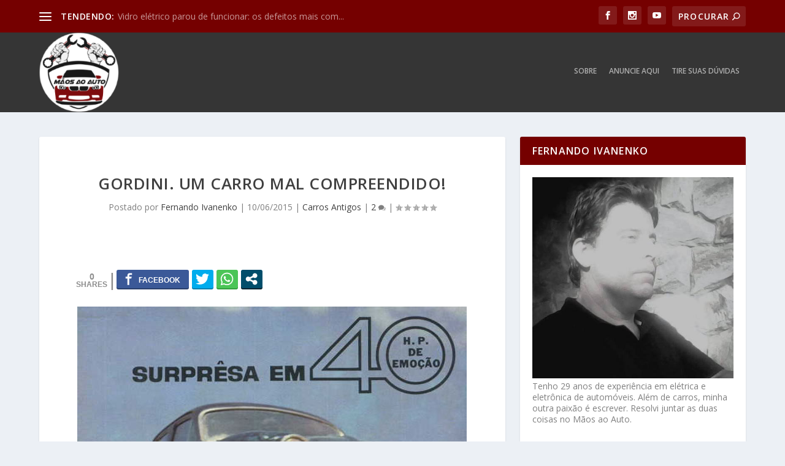

--- FILE ---
content_type: text/html; charset=utf-8
request_url: https://www.google.com/recaptcha/api2/aframe
body_size: 266
content:
<!DOCTYPE HTML><html><head><meta http-equiv="content-type" content="text/html; charset=UTF-8"></head><body><script nonce="EPDqSykc0uaNEeKbIF8lQQ">/** Anti-fraud and anti-abuse applications only. See google.com/recaptcha */ try{var clients={'sodar':'https://pagead2.googlesyndication.com/pagead/sodar?'};window.addEventListener("message",function(a){try{if(a.source===window.parent){var b=JSON.parse(a.data);var c=clients[b['id']];if(c){var d=document.createElement('img');d.src=c+b['params']+'&rc='+(localStorage.getItem("rc::a")?sessionStorage.getItem("rc::b"):"");window.document.body.appendChild(d);sessionStorage.setItem("rc::e",parseInt(sessionStorage.getItem("rc::e")||0)+1);localStorage.setItem("rc::h",'1769291379962');}}}catch(b){}});window.parent.postMessage("_grecaptcha_ready", "*");}catch(b){}</script></body></html>

--- FILE ---
content_type: text/css
request_url: https://www.maosaoauto.com.br/wp-content/et-cache/global/et-extra-customizer-global.min.css?ver=1767841641
body_size: 88
content:
#main-content .container,.boxed_layout #page-container,.boxed_layout,.boxed_layout.et_fixed_nav .et-fixed-header #main-header{max-width:1161px}@media only screen and (min-width:1025px){.with_sidebar .et_pb_extra_column_sidebar{min-width:33%;max-width:33%;width:33%;flex-basis:33%}.with_sidebar .et_pb_extra_column_main{min-width:67%;max-width:67%;width:67%;flex-basis:67%}}#et-menu li a{font-size:12px}#main-header{background-color:#353535}#top-header{background-color:#750000}#et-secondary-nav #et-secondary-menu{background-color:#750000}.et-fixed-header #et-menu li a{font-size:15px}@media only screen and (min-width:768px){#main-header .logo{height:130px;margin:0px 0}.header.left-right #et-navigation>ul>li>a{padding-bottom:59px}}@media only screen and (min-width:768px){.et-fixed-header #main-header .logo{height:96px;margin:2px 0}.et-fixed-header .header.left-right #et-navigation>ul>li>a{padding-bottom:42.5px}}.et_pb_widget .widgettitle{background:#750000}.et_pb_widget.widget_tag_cloud a{margin:3px 0 0 0;font-size:10px!important}#et-navigation>ul>li{margin:0 10px}.textoanuncio p{background-color:#ddd;border:1px solid black;margin:20px;padding:5px;text-align:justify}.textoanuncio p a{color:blue}

--- FILE ---
content_type: application/javascript; charset=utf-8
request_url: https://fundingchoicesmessages.google.com/f/AGSKWxVfWIC74WChJRtx7fxLZ_LBJqPQnLl-BjRW-6-ob_SIvtPUw-yXtjr8QXMCxmQtVAMOADmCDbjDXzcw8zQupZg2pARIfVcErYNbEDKVX5yvnXf3bQ2DiQI4cKsKSKvYV3Hf2ymGINBbb5J4KH_mL0YiQ2_6TZ3-dg20hSCSi0jzrj5zTxir4pgEYHPy/_.gr/ads//common/ad.?action=ads&/promotools1./adbebi_
body_size: -1288
content:
window['5bfc119e-c730-4fd6-bd3d-4a9adc834e6e'] = true;